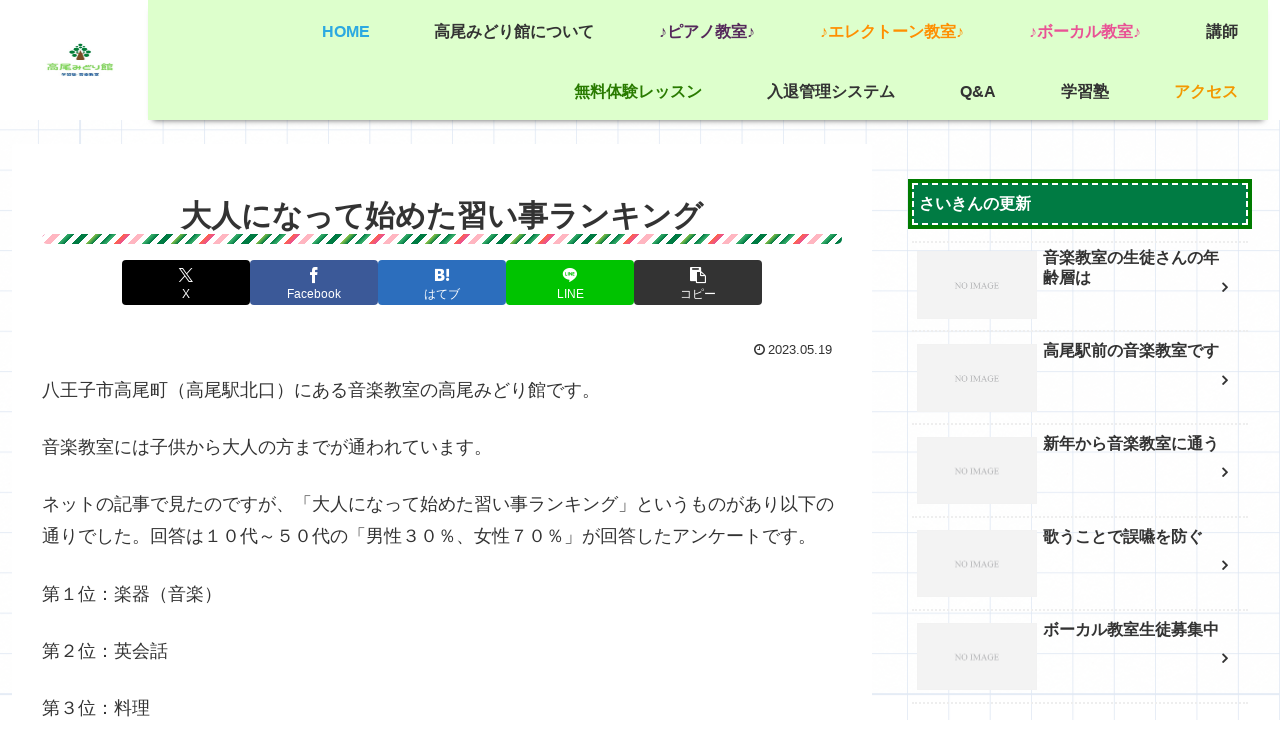

--- FILE ---
content_type: text/css
request_url: https://takao-midorikan.com/wp-content/themes/cocoon-child-master/style.css?ver=6.9&fver=20201027122752
body_size: 1275
content:
@charset "UTF-8";

/*!
Theme Name: Cocoon Child
Description: Cocoon専用の子テーマ
Theme URI: https://wp-cocoon.com/
Author: わいひら
Author URI: https://nelog.jp/
Template:   cocoon-master
Version:    1.1.2
*/

/************************************
** 子テーマ用のスタイルを書く
************************************/
/*必要ならばここにコードを書く*/

/************************************
** レスポンシブデザイン用のメディアクエリ
************************************/
/*1023px以下*/
@media screen and (max-width: 1023px){
  /*必要ならばここにコードを書く*/
}

/*834px以下*/
@media screen and (max-width: 834px){
  /*必要ならばここにコードを書く*/
	.appeal-in {
    display: flex;
    min-height: 300px;
    padding: 27% 10%;
}
}

/*480px以下*/
@media screen and (max-width: 480px){
  /*必要ならばここにコードを書く*/
	.header-container-in.hlt-top-menu .logo-header img {
    max-height: 50px;
    width: auto;
}
}
#header-container .navi, #navi .navi-in>.menu-header .sub-menu {
    background-color: #dfc;
    padding: 0px;
	 box-shadow: 0px 5px 6px -5px #5b5c5c;
}
#navi .navi-in a, #navi .navi-in a:hover {
    color: #333;
	 margin: 2px;
	 font-size: 16px;
    font-weight: bold;
}
.appeal-in {
    margin-top: 25px;
}
.appeal {
	margin: 10px 60px;
}
.sidebar {
    background-color: #fff0;
}
.footer {
    background: linear-gradient(180deg, #c7ff4130 -200%, #62f07a 100%);
    color: #fff;
}
.container {
    background-color: #ffffffcf;
}
#navi .navi-in>ul>li>a {
	  padding: 0 1.9em;
	　　display: inline-block;
    background: linear-gradient(135deg, red, orange, yellow, green, blue, indigo, violet);
}
.home .item-label{
	color: #2ca9e1;
}
.piano .item-label{
	color: #55295b;
}
.electone .item-label{
	color: #ff8f00;
}
.voice .item-label{
	color: #e95295;
}
.free .item-label{
	color: #297b00;
}
.access .item-label{
	color: #f39800;
}
.sidebar h3 {
	border:none;
}
.sidebar h3 {
	font-size: 16px;
    margin: 1.2em auto;
    padding: 5px;
    margin-bottom: 1.0em;
    background: #007b43;
    color: #fff;
    border: 2px dashed #fff;
    box-shadow: 0 0 0 4px rgb(0 123 0.29);
	border-radius: 0px;
}
.article h2 {
	 color: darkcyan;
    background: #f7fff5;
    border-bottom: 1.5px dashed #007b43;
    border-top: 1.5px dashed #007b43;
    box-shadow: 0 0 0 5px #3eb3700a;
}
.article h3 {
	 color: darkcyan;
    font-size: 20px;
    background: #f7fff5;
    box-shadow: 0 0 0 5px #3eb3700a;
    border: 0;
    border-bottom: 2px dashed #007b43;
}
.entry-title {
    font-size: 30px;
    margin: 16px 0;
    line-height: 1.3;
    text-align: center;
}
.entry-title:after {
  content: "";
  display: block;
  height: 10px;
    background: -webkit-linear-gradient(left, #eeff41, #f06292);
    background: -o-linear-gradient(left, #eeff41, #f06292);
    background: linear-gradient(to right, #eeff41, #f06292);
    background: repeating-linear-gradient(-45deg, #007b43, #007b43 5px, white 5px, white 10px, #007b43 10px, #3eb370 15px, white 15px, white 20px, lightpink 20px, lightpink 25px, white 25px, white 30px, #e95295 30px, tomato 35px, white 35px, white 40px, #3eb370 40px, #007b43 45px, white 45px, white 50px, #007b43 50px, #8bc34a 55px, white 55px, white 60px );
    border-radius: 15px;
}
.menu-drawer a {
    border-bottom: solid 1px green;
}